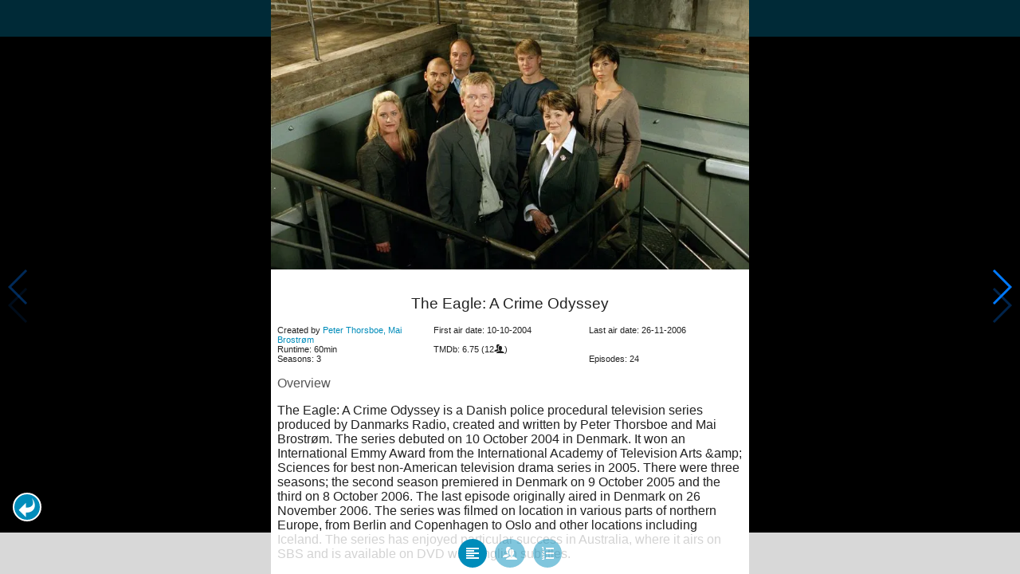

--- FILE ---
content_type: text/html; charset=UTF-8
request_url: https://www.moviesom.com/moviesom.php?tmdbTvId=2873
body_size: 8600
content:
<!doctype html>
<html class="no-js" lang="en">
  <head>
    <meta charset="utf-8" />
    <link rel="amphtml" href="https://www.moviesom.com/amp.php">
    <meta name="viewport" content="width=device-width, initial-scale=1.0" />
    
    <meta property="og:title" content="The Eagle: A Crime Odyssey"/>
    <meta property="og:image" content="http://image.tmdb.org/t/p/original/mOwF8FC7TkxxsKKYcQmtGgEr65t.jpg"/>
    <meta property="og:site_name" content="MovieSom"/>
    <meta property="fb:app_id" content="1445254942214300"/>
    <meta property="og:description" content="The Eagle: A Crime Odyssey is a Danish police procedural television series produced by Danmarks Radio, created and written by Peter Thorsboe and Mai Brostrøm. The series debuted on 10 October 2004 in Denmark. It won an International Emmy Award from the International Academy of Television Arts &amp; Sciences for best non-American television drama series in 2005. There were three seasons; the second season premiered in Denmark on 9 October 2005 and the third on 8 October 2006. The last episode originally aired in Denmark on 26 November 2006. The series was filmed on location in various parts of northern Europe, from Berlin and Copenhagen to Oslo and other locations including Iceland.

The series has enjoyed particular success in Australia, where it airs on SBS and is available on DVD with English subtitles."/>
    <meta property="og:url" content="https://www.moviesom.com/moviesom.php?tmdbTvId=2873&description=Keep track of how often you've watched a movie or series, your collection of shows or flicks on Blu-rays, DVDs other types of media or whom you lend it to. Take notes for your favorite detective series and more."/>
    
    <meta name="twitter:card" content="summary_large_image" />
    <meta name="twitter:site" content="@moviesom" />
    <meta name="twitter:title" content="The Eagle: A Crime Odyssey" />
    <meta name="twitter:image" content="http://image.tmdb.org/t/p/original/mOwF8FC7TkxxsKKYcQmtGgEr65t.jpg" />
    <meta name="twitter:url" content="https://www.moviesom.com/moviesom.php?tmdbTvId=2873&description=Keep track of how often you've watched a movie or series, your collection of shows or flicks on Blu-rays, DVDs other types of media or whom you lend it to. Take notes for your favorite detective series and more." />

    <link rel="image_src" href="http://image.tmdb.org/t/p/original/mOwF8FC7TkxxsKKYcQmtGgEr65t.jpg" />
    <meta name="viewport" content="width=device-width, initial-scale=1.0">
    <meta name="description" content="The Eagle: A Crime Odyssey is a Danish police procedural television series produced by Danmarks Radio, created and written by Peter Thorsboe and Mai Brostrøm. The series debuted on 10 October 2004 in Denmark. It won an International Emmy Award from the International Academy of Television Arts &amp; Sciences for best non-American television drama series in 2005. There were three seasons; the second season premiered in Denmark on 9 October 2005 and the third on 8 October 2006. The last episode originally aired in Denmark on 26 November 2006. The series was filmed on location in various parts of northern Europe, from Berlin and Copenhagen to Oslo and other locations including Iceland.

The series has enjoyed particular success in Australia, where it airs on SBS and is available on DVD with English subtitles."/>
    <meta name="keywords" content="MovieSom, WilliM, willem liu, moviedb, tmdb, imdb, rottentomatoes, themoviedb, the movie db, trailers, movie trailers, movie information, movie info">
    <link href="/img/favicon.ico" rel="shortcut icon" />

    <title>The Eagle: A Crime Odyssey - Movie Sommelier</title>
    <script type="application/ld+json">
      {
        "@context": "http://schema.org",
        "@type": "TVSeries",
        "name": "The Eagle: A Crime Odyssey",
        "director": "",
        "headline": "The Eagle: A Crime Odyssey",
        "text": "The Eagle: A Crime Odyssey is a Danish police procedural television series produced by Danmarks Radio, created and written by Peter Thorsboe and Mai Brostrøm. The series debuted on 10 October 2004 in Denmark. It won an International Emmy Award from the International Academy of Television Arts &amp; Sciences for best non-American television drama series in 2005. There were three seasons; the second season premiered in Denmark on 9 October 2005 and the third on 8 October 2006. The last episode originally aired in Denmark on 26 November 2006. The series was filmed on location in various parts of northern Europe, from Berlin and Copenhagen to Oslo and other locations including Iceland.

The series has enjoyed particular success in Australia, where it airs on SBS and is available on DVD with English subtitles.",
        "datePublished": "2004-10-10T00:00:00Z",
        "image": [
          "http://image.tmdb.org/t/p/original/mOwF8FC7TkxxsKKYcQmtGgEr65t.jpg"
        ],
        "url": "https://www.moviesom.com/moviesom.php?tmdbTvId=2873&description=Keep track of how often you've watched a movie or series, your collection of shows or flicks on Blu-rays, DVDs other types of media or whom you lend it to. Take notes for your favorite detective series and more."
      }
    </script>

    <link rel="stylesheet" type="text/css" href="css/styles.css" />
    <style>
      html {
        overflow: hidden;
      }
      figure {
        margin: 0;
      }
      img {
        width: 100%;
      }
    </style>
    <noscript>
      <style>
        html {
          overflow: auto;
          height: auto;
        }
      </style>
    </noscript>
  </head>
  <body>
    <noscript>
      <article>
        <figure>
          <img src="http://image.tmdb.org/t/p/original/mOwF8FC7TkxxsKKYcQmtGgEr65t.jpg" title='The Eagle: A Crime Odyssey' alt='The Eagle: A Crime Odyssey'/>
        </figure>
        <h1>The Eagle: A Crime Odyssey</h1>
        <p>The Eagle: A Crime Odyssey is a Danish police procedural television series produced by Danmarks Radio, created and written by Peter Thorsboe and Mai Brostrøm. The series debuted on 10 October 2004 in Denmark. It won an International Emmy Award from the International Academy of Television Arts &amp; Sciences for best non-American television drama series in 2005. There were three seasons; the second season premiered in Denmark on 9 October 2005 and the third on 8 October 2006. The last episode originally aired in Denmark on 26 November 2006. The series was filmed on location in various parts of northern Europe, from Berlin and Copenhagen to Oslo and other locations including Iceland.

The series has enjoyed particular success in Australia, where it airs on SBS and is available on DVD with English subtitles.</p>
        <details><summary>Runtime: 60</summary>
        <summary>First air date: 2004-10-10</summary>
        <summary>Last air date: 2006-11-26</summary></details>
      </article>
    </noscript>
    <noframes>
      <article>
        <figure>
          <img src="http://image.tmdb.org/t/p/original/mOwF8FC7TkxxsKKYcQmtGgEr65t.jpg" title='The Eagle: A Crime Odyssey' alt='The Eagle: A Crime Odyssey'/>
        </figure>
        <h1>The Eagle: A Crime Odyssey</h1>
        <p>The Eagle: A Crime Odyssey is a Danish police procedural television series produced by Danmarks Radio, created and written by Peter Thorsboe and Mai Brostrøm. The series debuted on 10 October 2004 in Denmark. It won an International Emmy Award from the International Academy of Television Arts &amp; Sciences for best non-American television drama series in 2005. There were three seasons; the second season premiered in Denmark on 9 October 2005 and the third on 8 October 2006. The last episode originally aired in Denmark on 26 November 2006. The series was filmed on location in various parts of northern Europe, from Berlin and Copenhagen to Oslo and other locations including Iceland.

The series has enjoyed particular success in Australia, where it airs on SBS and is available on DVD with English subtitles.</p>
        <details><summary>Runtime: 60</summary>
        <summary>First air date: 2004-10-10</summary>
        <summary>Last air date: 2006-11-26</summary></details>
      </article>
    </noframes>
    <iframe src="https://app.moviesom.com/?tmdbTvId=2873&description=Keep track of how often you've watched a movie or series, your collection of shows or flicks on Blu-rays, DVDs other types of media or whom you lend it to. Take notes for your favorite detective series and more." frameborder="0" height="100%" width="100%"/>
  </body>
</html><!-- page: /moviesom.php -->
<!-- 0.14573192596436ms -->
<!-- DB queries: 0 -->


--- FILE ---
content_type: text/css; charset=utf-8
request_url: https://app.moviesom.com/css/main.css
body_size: 9673
content:
@font-face{font-family:'moviesom';src:url("../fonts/moviesom.ttf?3xjix7") format("truetype"),url("../fonts/moviesom.woff?3xjix7") format("woff"),url("../fonts/moviesom.svg?3xjix7#moviesom") format("svg");font-weight:normal;font-style:normal}[class^="icon-"],[class*=" icon-"]{font-family:'moviesom' !important;speak:none;font-style:normal;font-weight:normal;font-variant:normal;text-transform:none;line-height:1;-webkit-font-smoothing:antialiased;-moz-osx-font-smoothing:grayscale}.icon-blu-ray:before{content:""}.icon-dvd:before{content:""}.icon-thumb_up:before{content:""}.icon-more_vert:before{content:""}.icon-pencil:before{content:""}.icon-image:before{content:""}.icon-images:before{content:""}.icon-play:before{content:""}.icon-video-camera:before{content:""}.icon-file-video:before{content:""}.icon-coin-dollar:before{content:""}.icon-tv:before{content:""}.icon-reply:before{content:""}.icon-user:before{content:""}.icon-users:before{content:""}.icon-user-plus:before{content:""}.icon-user-minus:before{content:""}.icon-spinner11:before{content:""}.icon-search:before{content:""}.icon-equalizer:before{content:""}.icon-cog:before{content:""}.icon-stats-dots:before{content:""}.icon-list-numbered:before{content:""}.icon-list:before{content:""}.icon-upload3:before{content:""}.icon-link:before{content:""}.icon-eye-plus:before{content:""}.icon-eye-minus:before{content:""}.icon-star-empty:before{content:""}.icon-star-full:before{content:""}.icon-warning:before{content:""}.icon-cancel-circle:before{content:""}.icon-enter:before{content:""}.icon-checkbox-checked:before{content:""}.icon-checkbox-unchecked:before{content:""}.icon-filter:before{content:""}.icon-paragraph-left:before{content:""}.icon-new-tab:before{content:""}.icon-share2:before{content:""}.icon-mail2:before{content:""}.icon-hangouts:before{content:""}.icon-facebook2:before{content:""}.icon-whatsapp:before{content:""}.icon-twitter:before{content:""}@keyframes slide-down{from{top:-100%}to{top:0}}.slide-down-out{top:100% !important}.accordion-content{animation-name:accordion-close;animation-duration:0.5s;animation-fill-mode:forwards}.accordion-content.active{animation-name:accordion-open;animation-duration:0.5s;animation-fill-mode:forwards}@keyframes accordion-close{from{opacity:1;height:100}to{opacity:0;height:0}}@keyframes accordion-open{from{opacity:0;height:0}to{top:100%;opacity:100%;height:100%}}.columns{float:left;width:100%}.columns.small-12{width:100%}.columns.small-9{width:calc(100% / 12 * 9)}.columns.small-8{width:calc(100% / 12 * 8)}.columns.small-7{width:calc(100% / 12 * 7)}.columns.small-6{width:50%}.columns.small-5{width:calc(100% / 12 * 5)}.columns.small-4{width:calc(100% / 4)}.columns.small-3{width:33.33%}.columns.small-2{width:calc(100% / 6)}.columns.small-1{width:calc(100% / 12)}@media only screen and (min-width: 40em){.columns.medium-12{width:100%}.columns.medium-9{width:calc(100% / 12 * 9)}.columns.medium-8{width:calc(100% / 12 * 8)}.columns.medium-7{width:calc(100% / 12 * 7)}.columns.medium-6{width:50%}.columns.medium-5{width:calc(100% / 12 * 5)}.columns.medium-4{width:calc(100% / 4)}.columns.medium-3{width:33.33%}.columns.medium-2{width:calc(100% / 6)}.columns.medium-1{width:calc(100% / 12)}}@media only screen and (min-width: 64em){.columns.large-12{width:100%}.columns.large-9{width:calc(100% / 12 * 9)}.columns.large-8{width:calc(100% / 12 * 8)}.columns.large-7{width:calc(100% / 12 * 7)}.columns.large-6{width:50%}.columns.large-5{width:calc(100% / 12 * 5)}.columns.large-4{width:calc(100% / 4)}.columns.large-3{width:33.33%}.columns.large-2{width:calc(100% / 6)}.columns.large-1{width:calc(100% / 12)}}*:focus{outline:none}*:not(input):not(select){-ms-user-select:none;-webkit-user-select:none;-moz-user-select:none;user-select:none}html{margin:0;padding:0;overflow:hidden;background-color:#000;font-family:tahoma, arial;color:#222;transition:background-color 1s linear}html.ready[data-theme=""]:not([data-current-view="home"]){background-color:white}html .logged-in{display:none}html.logged-in .logged-in{display:block}html.logged-in .not-logged-in{display:none}html.ready body .content.active{opacity:1}body{padding:0;margin:0;display:flex;flex-direction:column;height:100vh}body main>.content{overflow:hidden;position:absolute;bottom:0;top:45px;width:100%;opacity:0;transition:all 0.3s linear;z-index:0}body>header{text-align:center;background-color:#008CBA;padding:0.5rem}.new-version-available body>header{background-color:#34af23}footer.disclaimer{transform:translateZ(0)}.hide{display:none}.full{width:100%}.left{float:left}.right{float:right}.center{text-align:center}.margin-top{margin-top:1rem}.margin-bottom{margin-bottom:1rem}.padding-top{padding-top:1rem}.padding-top.xl{padding-top:2rem}.padding-top.xxl{padding-top:3rem}.padding-top.xxxl{padding-top:4rem}.padding-top.xxxl{padding-top:5rem}.padding-bottom{padding-bottom:1rem}.padding-bottom.xl{padding-bottom:2rem}.padding-bottom.xxl{padding-bottom:3rem}.padding-bottom.xxxl{padding-bottom:4rem}.padding-bottom.xxxxl{padding-bottom:5rem}a,a:active,a:visited,a:focus,a:active{color:#008CBA;text-decoration:none;cursor:pointer}a:hover,a:active,a:focus,a:active:hover,a:active:active,a:active:focus,a:visited:hover,a:visited:active,a:visited:focus,a:focus:hover,a:focus:active,a:focus:focus,a:active:hover,a:active:active,a:active:focus{color:#34af23}a.button,a:active.button,a:visited.button,a:focus.button,a:active.button{display:inline-block;box-sizing:border-box;font:13.3333px arial;text-align:center}select,input[type="text"],input[type="search"],input[type="email"],input[type="password"]{width:100%;border:1px solid #ddd;padding:0.8rem 0.5rem;box-sizing:border-box;margin:0.5rem 0}input[type="button"],input[type="submit"],.button,button{cursor:pointer;padding:1rem;margin:0.5rem 0;background-color:#008CBA;border-color:#007095;color:white;transition:background-color 300ms ease-out;border-style:solid;border-width:0}input[type="button"].expand,input[type="submit"].expand,.button.expand,button.expand{width:100%}input[type="button"]:hover,input[type="button"]:active,input[type="button"]:focus,input[type="submit"]:hover,input[type="submit"]:active,input[type="submit"]:focus,.button:hover,.button:active,.button:focus,button:hover,button:active,button:focus{background-color:#007095}input[type="button"].secondary,input[type="submit"].secondary,.button.secondary,button.secondary{background-color:#e7e7e7;border-color:#b9b9b9;color:#333}input[type="button"].secondary:hover,input[type="button"].secondary:active,input[type="button"].secondary:focus,input[type="submit"].secondary:hover,input[type="submit"].secondary:active,input[type="submit"].secondary:focus,.button.secondary:hover,.button.secondary:active,.button.secondary:focus,button.secondary:hover,button.secondary:active,button.secondary:focus{background-color:#b9b9b9}fieldset{border:1px solid #ddd}.horizontal-lined-text{overflow:hidden;text-align:center;padding:0.5rem 0;margin:0.5rem 0;font-style:italic}.horizontal-lined-text:before{right:0.5em;margin-left:-50%}.horizontal-lined-text:after{left:0.5em;margin-right:-50%}.horizontal-lined-text:before,.horizontal-lined-text:after{background-color:#ddd;content:"";display:inline-block;height:1px;position:relative;vertical-align:middle;width:50%}.small,small{display:block;font-size:60%}hr{border:0;height:1px;background-image:-webkit-linear-gradient(left, #fefefe, #ddd, #fefefe);background-image:-moz-linear-gradient(left, #fefefe, #ddd, #fefefe);background-image:-ms-linear-gradient(left, #fefefe, #ddd, #fefefe);background-image:-o-linear-gradient(left, #fefefe, #ddd, #fefefe);margin:0}h1,h2,h3,h4,h5,h6{font-size:1.2rem;text-align:center;font-family:"Lucina sans", Arial, sans-serif;font-weight:300}h2{font-size:1.1rem}h3{font-size:1rem}.line-arrow{position:relative;overflow:hidden;display:inline-block;font-size:5px;width:3em;height:3em}.line-arrow.right{border-top:1px solid #008CBA;border-right:1px solid #008CBA;transform:rotate(45deg) skew(0deg);margin-right:1rem}a:hover.line-arrow,a:active.line-arrow,a:focus.line-arrow{border-width:2px;border-color:#0078a0}.line-arrow:active,.line-arrow.active{border-width:2px}.input-button{position:relative}.input-button input{height:3rem;display:inline-block}.input-button button,.input-button .button,.input-button [type="submit"]{position:absolute;right:0;top:0;height:3rem}.clear-input{display:none;position:absolute;background-color:#ddd;border:none;border-radius:50%;top:0;right:3.5rem;width:1rem;height:1rem;margin:1.5rem 0;text-align:center;line-height:1}.clear-input:before{content:"";padding:1.5rem;margin:-1rem;position:absolute;right:0;top:0}.has-text .clear-input{display:block}textarea{width:100%;padding:0.5rem;box-sizing:border-box;display:block}.icon-star-full{color:#f08a24}.icon-star-full:hover,.icon-star-full:active,.icon-star-full:focus{color:#cf6e0e}.icon-star-empty:hover,.icon-star-empty:active,.icon-star-empty:focus{color:#f08a24}.no-poster{width:45px;height:68px;position:relative;background-color:#999}.no-poster .icon-image{position:absolute;color:#888;top:50%;left:50%;margin:-1rem 0 0 -1rem;font-size:2rem}.swiper-container{height:100%;box-sizing:border-box}.swiper-container .swiper-slide{overflow:scroll;-webkit-overflow-scrolling:touch}.swiper-container .swiper-pagination-bullet{width:auto;height:auto;color:white;opacity:.5;background-color:transparent}.swiper-container .swiper-pagination-bullet:hover,.swiper-container .swiper-pagination-bullet:active,.swiper-container .swiper-pagination-bullet:focus{opacity:.8}.swiper-container .swiper-pagination-bullet.swiper-pagination-bullet-active{opacity:1}.swiper-container .swiper-pagination-bullet:before{padding:10px;border-radius:100%;display:inline-block;background-color:#008CBA}.swiper-button-prev,.swiper-button-next{display:none}@media only screen and (min-width: 40em){.swiper-button-prev,.swiper-button-next{display:block}.swiper-container .swiper-slide{overflow:auto}}.content .swiper-container>.swiper-pagination,.modal .swiper-container>.swiper-pagination{bottom:0;padding:.5rem 0;background-color:rgba(255,255,255,0.8)}.modal{position:fixed;top:0;right:0;bottom:0;left:0;background-color:rgba(0,0,0,0.7);color:white;overflow:auto;z-index:99}.modal header{background:black;margin:auto;padding:1rem;max-width:600px}.pulldown-reload-visual{opacity:0;text-align:center;border-radius:50%;width:50px;height:50px;background-color:white;border:2px solid #008CBA;position:absolute;margin-left:-25px;top:0;left:50%;z-index:2;margin-top:-55px}.pulldown-reload-visual.reset{transition:top .5s linear,  opacity .5s linear}.pulldown-reload-visual.reset i{transition:transform .5s linear}.pulldown-reload-visual i{margin-top:calc(50% - .6rem);display:block;font-size:1.2rem;color:#008CBA;transform:rotate(100deg)}.pswp__preloader__icn{margin:auto;opacity:0.75;width:4rem;height:4rem;-webkit-animation:clockwise 750ms linear infinite;animation:clockwise 750ms linear infinite;z-index:999}.pswp__preloader__cut{position:relative;width:2rem;height:4rem;overflow:hidden;position:absolute;top:0;left:0}.pswp__preloader__donut{color:#34af23;text-align:center;box-sizing:border-box;width:4rem;height:4rem;border:4px solid #008CBA;border-radius:50%;border-left-color:transparent;border-bottom-color:transparent;position:absolute;top:0;left:0;background:none;margin:0;-webkit-animation:donut-rotate 1500ms cubic-bezier(0.4, 0, 0.22, 1) infinite;animation:donut-rotate 1500ms cubic-bezier(0.4, 0, 0.22, 1) infinite}@-webkit-keyframes clockwise{0%{-webkit-transform:rotate(-70deg)}100%{-webkit-transform:rotate(290deg)}}@keyframes clockwise{0%{transform:rotate(-70deg)}100%{transform:rotate(290deg)}}@-webkit-keyframes donut-rotate{0%{-webkit-transform:rotate(0)}50%{-webkit-transform:rotate(-100deg)}100%{-webkit-transform:rotate(0)}}@keyframes donut-rotate{0%{transform:rotate(0)}50%{transform:rotate(-100deg)}100%{transform:rotate(0)}}article{position:relative;padding:.5rem;box-sizing:border-box;background-color:white;width:100%;display:inline-block;border-bottom:1px solid #ddd;margin:.5rem auto}article[data-watched]:not([data-watched="0"]) i.icon-play,article[data-watched]:not([data-watched="0"]) i.icon-tv{color:green}article[data-tmdb-id]{cursor:pointer}article:hover h1,article:hover .title,article:active h1,article:active .title,article:focus h1,article:focus .title{text-decoration:underline}article:first-child{margin-top:.5rem}article span.title{font-size:1.2rem;margin:.5rem 0}article figure{float:left;margin:0 .5rem .5rem 0;line-height:0}article figure picture{display:block}article .meta{margin:.5rem;font-size:.7rem}article .extra-meta{padding:1rem;text-align:right;clear:both}article .extra-meta>i,article .extra-meta>a{margin-left:.5rem}article .extra-meta:empty{display:none}article .overview{margin:.5rem}article footer{margin:0rem -0.5rem -0.5rem -0.5rem;clear:both;border-top:1px solid #ddd}article footer .watched-total{font-size:.8rem}article footer .group:not(:last-child){display:inline-block;border-right:1px solid #ddd}article footer a{display:inline-block}article footer i{display:inline-block;padding:1rem}[data-type='person'] footer [data-tooltip-template="watchlistTooltip"],[data-type='person'] footer [data-tooltip-template="noteTooltip"],[data-type='person'] footer [data-tooltip-template="moreOptionsTooltip"],[data-media-type='person'] footer [data-tooltip-template="watchlistTooltip"],[data-media-type='person'] footer [data-tooltip-template="noteTooltip"],[data-media-type='person'] footer [data-tooltip-template="moreOptionsTooltip"]{display:none !important}@media only screen and (min-width: 40em){article .no-poster{width:154px;height:231px}article .progress-container .progress-bar{height:.9rem}article .progress-container .progress-bar .progress-label{font-size:.7rem}article footer .group{display:inline-block;border-right:1px solid #ddd}}@media only screen and (min-width: 64em){article .no-poster{width:185px;height:278px}article .progress-container .progress-bar{height:1rem}article .progress-container .progress-bar .progress-label{font-size:.8rem}}.news{background-color:black}.news .social-share-group{float:right;margin:0 .5rem}.news img{width:25%;float:left;margin-right:.5rem}.news h3{margin:0;text-align:left}.news p{margin:0;text-align:left}.tooltip{display:inline}.arrow-up{position:absolute;width:0;height:0;border-left:7px solid transparent;border-right:7px solid transparent;border-bottom:7px solid #008CBA}.arrow-down{width:0;height:0;border-left:1rem solid transparent;border-right:1rem solid transparent;border-top:1rem solid white;left:50%;margin-left:-1rem;margin-bottom:-1rem;position:absolute}.arrow-box{text-align:left;margin-top:7px;position:absolute;background-color:#008CBA;color:white;padding:1rem;width:250px;z-index:1}.arrow-box a{color:white;text-decoration:underline}.arrow-box a:hover,.arrow-box a:active,.arrow-box a:focus{color:yellow}.login-container{height:100%;overflow:auto;opacity:0;transition:opacity 1s linear}.login-container .login-content{padding:1rem .5rem;max-width:400px;margin:auto}.login-container .proceed-text{text-align:center;margin:.5rem}.ready .login-container{opacity:1}.pagination{display:flex !important;justify-content:space-between;margin-bottom:.5rem}.pagination .page-button{padding:.5rem;border-radius:50%;border:2px solid white;margin:0}.pagination .page-button div{width:16px;height:16px}.pagination .active{background-color:#34af23}.progress-container{line-height:initial}.progress-container .progress-bar{position:relative;height:.8rem;background-color:#ddd}.progress-container .progress-bar .progress{height:100%;background-color:#008CBA}.progress-container .progress-bar .progress-label{text-align:center;position:absolute;font-size:.6rem;top:0;right:0;bottom:0;left:0;color:#008CBA;mix-blend-mode:difference}@media only screen and (min-width: 40em){.progress-container .progress-bar{height:.9rem}.progress-container .progress-bar .progress-label{font-size:.7rem}}@media only screen and (min-width: 64em){.progress-container .progress-bar{height:1rem}.progress-container .progress-bar .progress-label{font-size:.8rem}}.password-reset-container{height:100%;overflow:auto;background-color:white;opacity:0;transition:opacity 1s linear}.password-reset-container .password-reset-content{padding:1rem .5rem;max-width:400px;margin:auto}.ready .password-reset-container{opacity:1}blockquote.quote-container{position:relative;margin:0;padding:1rem 2rem}blockquote.quote-container .quote-char{font-family:georgia, serif;font-size:3rem;left:0;top:0;position:absolute;color:#ddd;height:100%}blockquote.quote-container .quotee{font-style:italic;display:inline}blockquote.quote-container .quotee:before{content:'\2014'}blockquote.quote-container footer{white-space:nowrap}blockquote.quote-container footer small{display:inline}.reset-password-container{height:100%;overflow:auto;background-color:white;opacity:0;transition:opacity 1s linear}.reset-password-container .reset-password-content{padding:1rem .5rem;max-width:400px;margin:auto}.ready .reset-password-container{opacity:1}.sign-up-container{height:100%;overflow:auto;background-color:white;opacity:0;transition:opacity 1s linear}.sign-up-container .sign-up-content{padding:1rem .5rem;max-width:400px;margin:auto}.sign-up-container.no-match #password2{border-color:#cf2a0e}.ready .sign-up-container{opacity:1}.quote-container .spoiler-placeholder{width:auto !important}.quote-container .quote-text{display:none}.quote-container.active .spoiler-placeholder{display:none}.quote-container.active .quote-text{display:inline-block}.videoWrapper{margin-top:45px;margin-botom:50px;position:relative;padding-bottom:56.25%;padding-top:25px;height:0}.videoWrapper iframe{position:absolute;top:0;left:0;width:100%;height:100%}.search-trailers-results{display:flex;flex-wrap:wrap}.search-trailers-results article{display:flex;flex-wrap:wrap;justify-content:space-around}.search-trailers-results article>a{flex-basis:100%}.search-trailers-results article>a h1{margin:.5rem 0}.search-trailers-results article hr{flex-basis:100%}.search-trailers-results article .flex-video{flex:0 1 50%;margin-top:inherit}.search-trailers-results article .flex-video .youtubeThumbnail{display:inline-block;padding:.5rem;box-sizing:border-box}.search-trailers-results article .flex-video a{position:relative;display:inline-block}.search-trailers-results article .flex-video .youtubePlaceholder{position:absolute;font-size:2rem;top:50%;left:50%;margin-left:-1rem;margin-top:-1rem;opacity:.5;transition:opacity .4s linear}.search-trailers-results article .flex-video a:hover,.search-trailers-results article .flex-video a:active,.search-trailers-results article .flex-video a:focus{color:#cc181e}.search-trailers-results article .flex-video a:hover .youtubePlaceholder,.search-trailers-results article .flex-video a:active .youtubePlaceholder,.search-trailers-results article .flex-video a:focus .youtubePlaceholder{opacity:1}.search-trailers-results article .flex-video figure{width:100%;position:relative}.search-trailers-results article .flex-video figure img{width:100%}.search-trailers-results article .flex-video blockquote{margin:0;text-align:center}@media only screen and (min-width: 40em){.search-trailers-results article .flex-video{flex:0 1 33%}}@media only screen and (min-width: 64em){.search-trailers-results article .flex-video{flex:0 1 25%}}.modal .content{position:relative;animation-name:slide-down;animation-duration:.3s;color:white}.modal .content h1,.modal .content h2{margin:0}.modal .content .option{background-color:black;border-bottom:1px solid #ddd}.modal .content .option:first-child{border-top:1px solid #ddd}.modal .content .option a{padding:1rem;box-sizing:border-box;display:inline-block;width:100%}.modal .content a[data-view]{display:inline;width:auto}.modal .content a:hover,.modal .content a:active,.modal .content a:focus{color:yellow}.modal .content footer a{display:inline}.back{position:fixed;bottom:calc(50px + 1rem);left:1rem;border-radius:50%;width:2rem;height:2rem;background-color:#008CBA;color:white;border:2px solid white;z-index:999;cursor:pointer}.back:hover,.back:active,.back:focus{background-color:yellow;color:#008CBA;border:2px solid #008CBA}.back i{padding:0;display:inline-block;position:relative;margin-left:-.75rem;margin-top:.3rem;left:50%;font-size:1.5rem}[role="checkbox"] .checked,[role="checkbox"] .unchecked{float:right}[role="checkbox"] .checked{color:#34af23;display:none}[role="checkbox"] .unchecked{display:inline-block}[role="checkbox"].active .checked{display:inline-block}[role="checkbox"].active .unchecked{display:none}.tab-cast-content [data-accordion-id]{cursor:pointer}.tab-cast-content a:hover .person,.tab-cast-content a:focus .person,.tab-cast-content a:active .person{text-decoration:underline}.tab-cast-content .tile-content{display:flex;justify-content:space-between;flex-wrap:wrap}.tab-cast-content .tile{flex:1 1 100%;border-bottom:1px solid #ddd;margin:0 .5rem .5rem .5rem}.tab-cast-content .tile:first-child{margin-top:.5rem}.tab-cast-content figure picture{float:left}.tab-cast-content figure img{margin-right:.5rem}.tab-cast-content figure .no-poster{float:left;width:45px;height:68px;margin:0 .5rem 0 0}.tab-cast-content figure .character,.tab-cast-content figure .job{color:#222}.tab-cast-content figure figcaption{float:left}.tab-description-content .description-content.content{padding-bottom:0}.tab-description-content .description-content article{margin-bottom:0}.tab-description-content .description-content h2{margin-bottom:1rem}.tab-description-content .description-content h3{text-align:left;color:#555}.tab-description-content .description-content figure{line-height:0;margin:0;text-align:center;background-color:black}.tab-description-content .description-content figure picture{display:block}.tab-description-content .description-content figure img{width:100%}.tab-description-content .description-content figure.alternative-image img{width:auto;max-width:100%;max-height:100vh}.tab-description-content .description-content .meta{margin:0;display:flex;justify-content:space-between;flex-wrap:wrap}.tab-description-content .description-content .meta>*{flex:0 1 33%}.tab-description-content .description-content .meta .creator{display:inline}.tab-description-content .description-content .meta .creator:not(:last-child):after{content:', '}.modal .details .content{color:#222}.modal .details h1{padding:1rem}.modal .details [data-accordion-id]{cursor:pointer;position:relative}.modal .details a:hover,.modal .details a:active,.modal .details a:focus{color:#0078a0}.modal .details .load-button-container{display:inline-block;width:100%}.modal .details .filmography-rest-container,.modal .details .cast-rest-container,.modal .details .crew-rest-container{display:none}.tab-filmography-content [data-accordion-id]{cursor:pointer}.tab-filmography-content .tile-content{display:flex;justify-content:space-between;flex-wrap:wrap}.filter-collection-content{margin-top:45px;margin-bottom:50vh}.filter-collection-content main{background-color:black;max-width:600px;margin:auto}.filter-collection-content small{display:inline}.filter-collection-content .filters-fieldset .option:last-child{border:none}.filter-collection-content .summary{display:flex;justify-content:center;transition:all .5s;height:4rem;position:fixed;bottom:0;left:0;right:0;padding:.5rem;background-color:black;box-sizing:border-box;border:2px solid #008CBA;overflow:hidden;text-overflow:ellipsis}.filter-collection-content .summary.full-screen{height:100vh;z-index:1000}.filter-collection-content .summary .summary-content{margin:auto;text-align:justify}.images-content .carousel-swiper-container{width:100%;height:100vh}.images-content .swiper-slide figure img{width:100%}.note-content{margin-top:45px;margin-bottom:50vh}.note-content main{max-width:600px;margin:auto;background-color:black}.note-content button{margin:0}.take-note.active,.take-note:hover,.take-note:active,.take-note:focus{color:#C5B358}.take-note.active:hover,.take-note.active:active,.take-note.active:focus{color:#C5B358}.more-options-content{margin-top:45px;margin-bottom:50vh}.more-options-content main{max-width:600px;margin:auto}.more-options-content .input-button{margin:0 .5rem}.more-options-content .option span i{display:inline-block;width:32px;text-align:center}.movie-buddies-content{margin-top:45px;margin-bottom:50vh}.movie-buddies-content main{background-color:black;max-width:600px;margin:auto}.movie-buddies-content .not-logged-in{padding:4rem 0}.movie-buddies-content .movie-buddy-name{text-overflow:ellipsis;width:calc(100% - 80px);display:inline-block;position:relative;overflow:hidden;white-space:nowrap}.movie-buddies-content .movie-buddy .remove-buddy{color:#cf2a0e;padding-right:1rem}.movie-buddies-content .movie-buddy .checked{display:none}.movie-buddies-content .movie-buddy.active .checked{display:inline-block;color:#ddd}.movie-buddies-content .movie-buddy.active .unchecked{display:none}.movie-buddies-content .movie-buddy.consent .unchecked{color:#34af23}.movie-buddies-content .movie-buddy.consent.active .checked{color:#34af23}.profile-content{margin-top:45px;margin-bottom:50vh}.profile-content main{max-width:600px;margin:auto}.profile-content #saveProfileButton{margin:0}.profile-content .option span i{display:inline-block;width:32px;text-align:center}.modal .rankings .content{color:#222}.modal .rankings h1{padding:1rem}.modal .rankings .active{color:#34af23}.modal .rankings ol{margin:.5rem;font-style:italic;font-family:georgia;font-size:1.1rem}.modal .rankings ol .name{font-family:'Lucina sans', Arial, sans-serif;font-size:1rem;width:calc(100% - 60px);overflow:hidden;text-overflow:ellipsis;display:inline-block;white-space:nowrap}.recommend-content{margin-top:45px;margin-bottom:50vh}.recommend-content main{background-color:black;max-width:600px;margin:auto}.recommend-content .not-logged-in{color:white;padding:4rem 0}.recommend-content .select-all{color:yellow}.recommend-content textarea{margin-top:1rem}.recommend-content button{margin:0}.recommended-by-content{margin-top:45px;margin-bottom:50vh}.recommended-by-content main{max-width:600px;margin:auto}.tab-seasons-content .season{display:inline-block;border-bottom:1px solid #ddd;padding:0 1rem 1rem 1rem;box-sizing:border-box;margin-bottom:0}.tab-seasons-content .season figure{margin-right:.5rem}.tab-seasons-content .season h1{text-align:left;padding:0}.tab-seasons-content .season .meta>*{flex:1 1 auto}.tab-seasons-content .season:not(.active) footer{display:none}.tab-seasons-content .season-content{position:relative}.tab-seasons-content .season-content.active>.arrow-down{top:-1px;z-index:2;border-top-color:white}.tab-seasons-content .season-content .episode{background-color:#fafafa;display:inline-block;margin:0;padding:1rem}.tab-seasons-content .season-content .episode .arrow-down{bottom:0;z-index:1;border-top-color:#fafafa}.tab-seasons-content .season-content .episode:last-child .arrow-down{display:none}.tab-seasons-content .season-content .episode:nth-child(odd){background-color:#eee}.tab-seasons-content .season-content .episode:nth-child(odd) .arrow-down{border-top-color:#eee}.tab-seasons-content .season-content .episode h1,.tab-seasons-content .season-content .episode p{padding:0;margin:0 0 .5rem 0;flex:0 1 80%;text-align:left}.tab-seasons-content .season-content .episode figure{float:right;max-width:50%;margin-left:.5rem}.tab-seasons-content .season-content .episode figure img{width:100%}.tab-seasons-content .season-content .episode .meta{margin:0 0 1rem 0}.tab-seasons-content .season-content .episode .meta .guest-stars,.tab-seasons-content .season-content .episode .meta .crew{margin:.5rem 0 0 0;flex:1 1 100%}.tab-seasons-content .season-content .episode .meta label{font-weight:bold}.tab-seasons-content .season-content .episode .person:after{content:', '}.tab-seasons-content .season-content .episode .person:after:last-child{content:''}.tab-seasons-content footer{margin:0rem -1rem -1rem -1rem}.social-share-content{margin-top:45px;margin-bottom:50vh}.social-share-content main{max-width:600px;margin:auto}.social-share-content[data-type="tv"] .movie-buddies-option,.social-share-content[data-type="news"] .movie-buddies-option{display:none}@media only screen and (min-width: 40em){.social-share-content .whatsapp-share,.social-share-content .sms-share{display:none !important}}.modal .user-stats .content{color:#222}.modal .user-stats h1{padding:1rem}.modal .user-stats .stats{display:flex;flex-direction:column;justify-content:center;padding:0 1rem}.modal .user-stats .stat{color:#34af23}.modal .user-stats .example{margin:1rem 0}.modal .user-stats .stat-row{margin:.5rem 0}.modal .user-stats ol{margin:.5rem;font-style:italic;font-family:georgia;font-size:1.1rem}.modal .user-stats ol .person,.modal .user-stats ol .genre-stat{font-family:'Lucina sans', Arial, sans-serif;font-size:1rem}.tv .icon-play,.episode .icon-play{display:none}.tv .icon-user,.episode .icon-user{display:none}.movie .icon-tv{display:none}.movie .icon-user{display:none}.person .icon-tv{display:none}.person .icon-play{display:none}.tab-content>.content{background-color:white;max-width:600px;margin:0 auto 25% auto;padding-bottom:1rem;min-height:80vh}.tab-content>.content>h1{padding-top:1rem}.tab-search-content .search-content{margin:0 auto;background-color:inherit}.tab-search-content .search-content form{margin-top:.5rem}.tab-search-content .search-content>footer{background-color:white}.tab-collection-content .collection-content{margin:0 auto}.tab-collection-content .collection-content form{margin-top:.5rem}.tab-collection-content .collection-content form .filter-collection-button{left:0;right:auto}.tab-collection-content .collection-content form input{padding:.8rem .5rem .8rem 3rem}.tab-collection-content .collection-content>footer{background-color:white}html.logged-in .tab-collection-content .collection-content{background-color:inherit}.tab-watchlist-content .watchlist-content{margin:0 auto}.tab-watchlist-content .watchlist-content form{margin-top:.5rem}.tab-watchlist-content .watchlist-content>footer{background-color:white}html.logged-in .tab-watchlist-content .watchlist-content{background-color:inherit}.tab-trailers-content .trailers-content{margin:0 auto;background-color:inherit}.tab-trailers-content .trailers-content form{margin-top:.5rem}.tab-trailers-content .trailers-content>footer{background-color:white}.tab-detail-trailers-content .detail-trailers-content h1{margin:auto}.tab-detail-trailers-content .detail-trailers-content a{display:inherit;width:inherit}.tab-extra-content ul{padding:0;margin:auto;list-style-type:none}.tab-extra-content ul li{border-bottom:1px solid #ddd}.tab-extra-content ul li>a{padding:1rem;display:block}.tab-extra-content ul li small{display:inline}.tab-extra-content i{margin:1rem;display:inline}html[data-theme='console'],html[data-theme='console'] body{font-family:'Lucida Console', 'Lucida Sans Typewriter', monaco, 'Bitstream Vera Sans Mono', monospace !important;background-color:#000}html[data-theme='console'] .title,html[data-theme='console'] body .title{background-color:#111;color:white;text-shadow:-1px 0 green, 0 1px green, 1px 0 green, 0 -1px green}html[data-theme='console'] input[type="text"],html[data-theme='console'] input[type="search"],html[data-theme='console'] input[type="email"],html[data-theme='console'] input[type="password"],html[data-theme='console'] input[type="number"],html[data-theme='console'] textarea,html[data-theme='console'] select,html[data-theme='console'] body input[type="text"],html[data-theme='console'] body input[type="search"],html[data-theme='console'] body input[type="email"],html[data-theme='console'] body input[type="password"],html[data-theme='console'] body input[type="number"],html[data-theme='console'] body textarea,html[data-theme='console'] body select{color:green;border-color:green;background-color:#000}html[data-theme='console'] input[type="text"]::-webkit-input-placeholder,html[data-theme='console'] input[type="text"]:-moz-placeholder,html[data-theme='console'] input[type="text"]::-moz-placeholder,html[data-theme='console'] input[type="text"]:-ms-input-placeholder,html[data-theme='console'] input[type="search"]::-webkit-input-placeholder,html[data-theme='console'] input[type="search"]:-moz-placeholder,html[data-theme='console'] input[type="search"]::-moz-placeholder,html[data-theme='console'] input[type="search"]:-ms-input-placeholder,html[data-theme='console'] input[type="email"]::-webkit-input-placeholder,html[data-theme='console'] input[type="email"]:-moz-placeholder,html[data-theme='console'] input[type="email"]::-moz-placeholder,html[data-theme='console'] input[type="email"]:-ms-input-placeholder,html[data-theme='console'] input[type="password"]::-webkit-input-placeholder,html[data-theme='console'] input[type="password"]:-moz-placeholder,html[data-theme='console'] input[type="password"]::-moz-placeholder,html[data-theme='console'] input[type="password"]:-ms-input-placeholder,html[data-theme='console'] input[type="number"]::-webkit-input-placeholder,html[data-theme='console'] input[type="number"]:-moz-placeholder,html[data-theme='console'] input[type="number"]::-moz-placeholder,html[data-theme='console'] input[type="number"]:-ms-input-placeholder,html[data-theme='console'] textarea::-webkit-input-placeholder,html[data-theme='console'] textarea:-moz-placeholder,html[data-theme='console'] textarea::-moz-placeholder,html[data-theme='console'] textarea:-ms-input-placeholder,html[data-theme='console'] select::-webkit-input-placeholder,html[data-theme='console'] select:-moz-placeholder,html[data-theme='console'] select::-moz-placeholder,html[data-theme='console'] select:-ms-input-placeholder,html[data-theme='console'] body input[type="text"]::-webkit-input-placeholder,html[data-theme='console'] body input[type="text"]:-moz-placeholder,html[data-theme='console'] body input[type="text"]::-moz-placeholder,html[data-theme='console'] body input[type="text"]:-ms-input-placeholder,html[data-theme='console'] body input[type="search"]::-webkit-input-placeholder,html[data-theme='console'] body input[type="search"]:-moz-placeholder,html[data-theme='console'] body input[type="search"]::-moz-placeholder,html[data-theme='console'] body input[type="search"]:-ms-input-placeholder,html[data-theme='console'] body input[type="email"]::-webkit-input-placeholder,html[data-theme='console'] body input[type="email"]:-moz-placeholder,html[data-theme='console'] body input[type="email"]::-moz-placeholder,html[data-theme='console'] body input[type="email"]:-ms-input-placeholder,html[data-theme='console'] body input[type="password"]::-webkit-input-placeholder,html[data-theme='console'] body input[type="password"]:-moz-placeholder,html[data-theme='console'] body input[type="password"]::-moz-placeholder,html[data-theme='console'] body input[type="password"]:-ms-input-placeholder,html[data-theme='console'] body input[type="number"]::-webkit-input-placeholder,html[data-theme='console'] body input[type="number"]:-moz-placeholder,html[data-theme='console'] body input[type="number"]::-moz-placeholder,html[data-theme='console'] body input[type="number"]:-ms-input-placeholder,html[data-theme='console'] body textarea::-webkit-input-placeholder,html[data-theme='console'] body textarea:-moz-placeholder,html[data-theme='console'] body textarea::-moz-placeholder,html[data-theme='console'] body textarea:-ms-input-placeholder,html[data-theme='console'] body select::-webkit-input-placeholder,html[data-theme='console'] body select:-moz-placeholder,html[data-theme='console'] body select::-moz-placeholder,html[data-theme='console'] body select:-ms-input-placeholder{color:green}.swiper-container{margin-left:auto;margin-right:auto;position:relative;overflow:hidden;z-index:1}.swiper-container-no-flexbox .swiper-slide{float:left}.swiper-container-vertical>.swiper-wrapper{-webkit-box-orient:vertical;-moz-box-orient:vertical;-ms-flex-direction:column;-webkit-flex-direction:column;flex-direction:column}.swiper-wrapper{position:relative;width:100%;height:100%;z-index:1;display:-webkit-box;display:-moz-box;display:-ms-flexbox;display:-webkit-flex;display:flex;-webkit-transition-property:-webkit-transform;-moz-transition-property:-moz-transform;-o-transition-property:-o-transform;-ms-transition-property:-ms-transform;transition-property:transform;-webkit-box-sizing:content-box;-moz-box-sizing:content-box;box-sizing:content-box}.swiper-container-android .swiper-slide,.swiper-wrapper{-webkit-transform:translate3d(0, 0, 0);-moz-transform:translate3d(0, 0, 0);-o-transform:translate(0, 0);-ms-transform:translate3d(0, 0, 0);transform:translate3d(0, 0, 0)}.swiper-container-multirow>.swiper-wrapper{-webkit-box-lines:multiple;-moz-box-lines:multiple;-ms-flex-wrap:wrap;-webkit-flex-wrap:wrap;flex-wrap:wrap}.swiper-container-free-mode>.swiper-wrapper{-webkit-transition-timing-function:ease-out;-moz-transition-timing-function:ease-out;-ms-transition-timing-function:ease-out;-o-transition-timing-function:ease-out;transition-timing-function:ease-out;margin:0 auto}.swiper-slide{-webkit-flex-shrink:0;-ms-flex:0 0 auto;flex-shrink:0;width:100%;height:100%;position:relative}.swiper-container-autoheight,.swiper-container-autoheight .swiper-slide{height:auto}.swiper-container-autoheight .swiper-wrapper{-webkit-box-align:start;-ms-flex-align:start;-webkit-align-items:flex-start;align-items:flex-start;-webkit-transition-property:-webkit-transform,height;-moz-transition-property:-moz-transform;-o-transition-property:-o-transform;-ms-transition-property:-ms-transform;transition-property:transform,height}.swiper-container .swiper-notification{position:absolute;left:0;top:0;pointer-events:none;opacity:0;z-index:-1000}.swiper-wp8-horizontal{-ms-touch-action:pan-y;touch-action:pan-y}.swiper-wp8-vertical{-ms-touch-action:pan-x;touch-action:pan-x}.swiper-button-next,.swiper-button-prev{position:absolute;top:50%;width:27px;height:44px;margin-top:-22px;z-index:10;cursor:pointer;-moz-background-size:27px 44px;-webkit-background-size:27px 44px;background-size:27px 44px;background-position:center;background-repeat:no-repeat}.swiper-button-next.swiper-button-disabled,.swiper-button-prev.swiper-button-disabled{opacity:.35;cursor:auto;pointer-events:none}.swiper-button-prev,.swiper-container-rtl .swiper-button-next{background-image:url("data:image/svg+xml;charset=utf-8,%3Csvg%20xmlns%3D'http%3A%2F%2Fwww.w3.org%2F2000%2Fsvg'%20viewBox%3D'0%200%2027%2044'%3E%3Cpath%20d%3D'M0%2C22L22%2C0l2.1%2C2.1L4.2%2C22l19.9%2C19.9L22%2C44L0%2C22L0%2C22L0%2C22z'%20fill%3D'%23007aff'%2F%3E%3C%2Fsvg%3E");left:10px;right:auto}.swiper-button-prev.swiper-button-black,.swiper-container-rtl .swiper-button-next.swiper-button-black{background-image:url("data:image/svg+xml;charset=utf-8,%3Csvg%20xmlns%3D'http%3A%2F%2Fwww.w3.org%2F2000%2Fsvg'%20viewBox%3D'0%200%2027%2044'%3E%3Cpath%20d%3D'M0%2C22L22%2C0l2.1%2C2.1L4.2%2C22l19.9%2C19.9L22%2C44L0%2C22L0%2C22L0%2C22z'%20fill%3D'%23000000'%2F%3E%3C%2Fsvg%3E")}.swiper-button-prev.swiper-button-white,.swiper-container-rtl .swiper-button-next.swiper-button-white{background-image:url("data:image/svg+xml;charset=utf-8,%3Csvg%20xmlns%3D'http%3A%2F%2Fwww.w3.org%2F2000%2Fsvg'%20viewBox%3D'0%200%2027%2044'%3E%3Cpath%20d%3D'M0%2C22L22%2C0l2.1%2C2.1L4.2%2C22l19.9%2C19.9L22%2C44L0%2C22L0%2C22L0%2C22z'%20fill%3D'%23ffffff'%2F%3E%3C%2Fsvg%3E")}.swiper-button-next,.swiper-container-rtl .swiper-button-prev{background-image:url("data:image/svg+xml;charset=utf-8,%3Csvg%20xmlns%3D'http%3A%2F%2Fwww.w3.org%2F2000%2Fsvg'%20viewBox%3D'0%200%2027%2044'%3E%3Cpath%20d%3D'M27%2C22L27%2C22L5%2C44l-2.1-2.1L22.8%2C22L2.9%2C2.1L5%2C0L27%2C22L27%2C22z'%20fill%3D'%23007aff'%2F%3E%3C%2Fsvg%3E");right:10px;left:auto}.swiper-button-next.swiper-button-black,.swiper-container-rtl .swiper-button-prev.swiper-button-black{background-image:url("data:image/svg+xml;charset=utf-8,%3Csvg%20xmlns%3D'http%3A%2F%2Fwww.w3.org%2F2000%2Fsvg'%20viewBox%3D'0%200%2027%2044'%3E%3Cpath%20d%3D'M27%2C22L27%2C22L5%2C44l-2.1-2.1L22.8%2C22L2.9%2C2.1L5%2C0L27%2C22L27%2C22z'%20fill%3D'%23000000'%2F%3E%3C%2Fsvg%3E")}.swiper-button-next.swiper-button-white,.swiper-container-rtl .swiper-button-prev.swiper-button-white{background-image:url("data:image/svg+xml;charset=utf-8,%3Csvg%20xmlns%3D'http%3A%2F%2Fwww.w3.org%2F2000%2Fsvg'%20viewBox%3D'0%200%2027%2044'%3E%3Cpath%20d%3D'M27%2C22L27%2C22L5%2C44l-2.1-2.1L22.8%2C22L2.9%2C2.1L5%2C0L27%2C22L27%2C22z'%20fill%3D'%23ffffff'%2F%3E%3C%2Fsvg%3E")}.swiper-pagination{position:absolute;text-align:center;-webkit-transition:.3s;-moz-transition:.3s;-o-transition:.3s;transition:.3s;-webkit-transform:translate3d(0, 0, 0);-ms-transform:translate3d(0, 0, 0);-o-transform:translate3d(0, 0, 0);transform:translate3d(0, 0, 0);z-index:10}.swiper-pagination.swiper-pagination-hidden{opacity:0}.swiper-container-horizontal>.swiper-pagination-bullets,.swiper-pagination-custom,.swiper-pagination-fraction{bottom:10px;left:0;width:100%}.swiper-pagination-bullet{width:8px;height:8px;display:inline-block;border-radius:100%;background:#000;opacity:.2}button.swiper-pagination-bullet{border:none;margin:0;padding:0;box-shadow:none;-moz-appearance:none;-ms-appearance:none;-webkit-appearance:none;appearance:none}.swiper-pagination-clickable .swiper-pagination-bullet{cursor:pointer}.swiper-pagination-white .swiper-pagination-bullet{background:#fff}.swiper-pagination-bullet-active{opacity:1;background:#007aff}.swiper-pagination-white .swiper-pagination-bullet-active{background:#fff}.swiper-pagination-black .swiper-pagination-bullet-active{background:#000}.swiper-container-vertical>.swiper-pagination-bullets{right:10px;top:50%;-webkit-transform:translate3d(0, -50%, 0);-moz-transform:translate3d(0, -50%, 0);-o-transform:translate(0, -50%);-ms-transform:translate3d(0, -50%, 0);transform:translate3d(0, -50%, 0)}.swiper-container-vertical>.swiper-pagination-bullets .swiper-pagination-bullet{margin:5px 0;display:block}.swiper-container-horizontal>.swiper-pagination-bullets .swiper-pagination-bullet{margin:0 5px}.swiper-pagination-progress{background:rgba(0,0,0,0.25);position:absolute}.swiper-pagination-progress .swiper-pagination-progressbar{background:#007aff;position:absolute;left:0;top:0;width:100%;height:100%;-webkit-transform:scale(0);-ms-transform:scale(0);-o-transform:scale(0);transform:scale(0);-webkit-transform-origin:left top;-moz-transform-origin:left top;-ms-transform-origin:left top;-o-transform-origin:left top;transform-origin:left top}.swiper-container-rtl .swiper-pagination-progress .swiper-pagination-progressbar{-webkit-transform-origin:right top;-moz-transform-origin:right top;-ms-transform-origin:right top;-o-transform-origin:right top;transform-origin:right top}.swiper-container-horizontal>.swiper-pagination-progress{width:100%;height:4px;left:0;top:0}.swiper-container-vertical>.swiper-pagination-progress{width:4px;height:100%;left:0;top:0}.swiper-pagination-progress.swiper-pagination-white{background:rgba(255,255,255,0.5)}.swiper-pagination-progress.swiper-pagination-white .swiper-pagination-progressbar{background:#fff}.swiper-pagination-progress.swiper-pagination-black .swiper-pagination-progressbar{background:#000}.swiper-container-3d{-webkit-perspective:1200px;-moz-perspective:1200px;-o-perspective:1200px;perspective:1200px}.swiper-container-3d .swiper-cube-shadow,.swiper-container-3d .swiper-slide,.swiper-container-3d .swiper-slide-shadow-bottom,.swiper-container-3d .swiper-slide-shadow-left,.swiper-container-3d .swiper-slide-shadow-right,.swiper-container-3d .swiper-slide-shadow-top,.swiper-container-3d .swiper-wrapper{-webkit-transform-style:preserve-3d;-moz-transform-style:preserve-3d;-ms-transform-style:preserve-3d;transform-style:preserve-3d}.swiper-container-3d .swiper-slide-shadow-bottom,.swiper-container-3d .swiper-slide-shadow-left,.swiper-container-3d .swiper-slide-shadow-right,.swiper-container-3d .swiper-slide-shadow-top{position:absolute;left:0;top:0;width:100%;height:100%;pointer-events:none;z-index:10}.swiper-container-3d .swiper-slide-shadow-left{background-image:-webkit-gradient(linear, left top, right top, from(rgba(0,0,0,0.5)), to(rgba(0,0,0,0)));background-image:-webkit-linear-gradient(right, rgba(0,0,0,0.5), rgba(0,0,0,0));background-image:-moz-linear-gradient(right, rgba(0,0,0,0.5), rgba(0,0,0,0));background-image:-o-linear-gradient(right, rgba(0,0,0,0.5), rgba(0,0,0,0));background-image:linear-gradient(to left, rgba(0,0,0,0.5), rgba(0,0,0,0))}.swiper-container-3d .swiper-slide-shadow-right{background-image:-webkit-gradient(linear, right top, left top, from(rgba(0,0,0,0.5)), to(rgba(0,0,0,0)));background-image:-webkit-linear-gradient(left, rgba(0,0,0,0.5), rgba(0,0,0,0));background-image:-moz-linear-gradient(left, rgba(0,0,0,0.5), rgba(0,0,0,0));background-image:-o-linear-gradient(left, rgba(0,0,0,0.5), rgba(0,0,0,0));background-image:linear-gradient(to right, rgba(0,0,0,0.5), rgba(0,0,0,0))}.swiper-container-3d .swiper-slide-shadow-top{background-image:-webkit-gradient(linear, left top, left bottom, from(rgba(0,0,0,0.5)), to(rgba(0,0,0,0)));background-image:-webkit-linear-gradient(bottom, rgba(0,0,0,0.5), rgba(0,0,0,0));background-image:-moz-linear-gradient(bottom, rgba(0,0,0,0.5), rgba(0,0,0,0));background-image:-o-linear-gradient(bottom, rgba(0,0,0,0.5), rgba(0,0,0,0));background-image:linear-gradient(to top, rgba(0,0,0,0.5), rgba(0,0,0,0))}.swiper-container-3d .swiper-slide-shadow-bottom{background-image:-webkit-gradient(linear, left bottom, left top, from(rgba(0,0,0,0.5)), to(rgba(0,0,0,0)));background-image:-webkit-linear-gradient(top, rgba(0,0,0,0.5), rgba(0,0,0,0));background-image:-moz-linear-gradient(top, rgba(0,0,0,0.5), rgba(0,0,0,0));background-image:-o-linear-gradient(top, rgba(0,0,0,0.5), rgba(0,0,0,0));background-image:linear-gradient(to bottom, rgba(0,0,0,0.5), rgba(0,0,0,0))}.swiper-container-coverflow .swiper-wrapper,.swiper-container-flip .swiper-wrapper{-ms-perspective:1200px}.swiper-container-cube,.swiper-container-flip{overflow:visible}.swiper-container-cube .swiper-slide,.swiper-container-flip .swiper-slide{pointer-events:none;-webkit-backface-visibility:hidden;-moz-backface-visibility:hidden;-ms-backface-visibility:hidden;backface-visibility:hidden;z-index:1}.swiper-container-cube .swiper-slide .swiper-slide,.swiper-container-flip .swiper-slide .swiper-slide{pointer-events:none}.swiper-container-cube .swiper-slide-active,.swiper-container-cube .swiper-slide-active .swiper-slide-active,.swiper-container-flip .swiper-slide-active,.swiper-container-flip .swiper-slide-active .swiper-slide-active{pointer-events:auto}.swiper-container-cube .swiper-slide-shadow-bottom,.swiper-container-cube .swiper-slide-shadow-left,.swiper-container-cube .swiper-slide-shadow-right,.swiper-container-cube .swiper-slide-shadow-top,.swiper-container-flip .swiper-slide-shadow-bottom,.swiper-container-flip .swiper-slide-shadow-left,.swiper-container-flip .swiper-slide-shadow-right,.swiper-container-flip .swiper-slide-shadow-top{z-index:0;-webkit-backface-visibility:hidden;-moz-backface-visibility:hidden;-ms-backface-visibility:hidden;backface-visibility:hidden}.swiper-container-cube .swiper-slide{visibility:hidden;-webkit-transform-origin:0 0;-moz-transform-origin:0 0;-ms-transform-origin:0 0;transform-origin:0 0;width:100%;height:100%}.swiper-container-cube.swiper-container-rtl .swiper-slide{-webkit-transform-origin:100% 0;-moz-transform-origin:100% 0;-ms-transform-origin:100% 0;transform-origin:100% 0}.swiper-container-cube .swiper-slide-active,.swiper-container-cube .swiper-slide-next,.swiper-container-cube .swiper-slide-next+.swiper-slide,.swiper-container-cube .swiper-slide-prev{pointer-events:auto;visibility:visible}.swiper-container-cube .swiper-cube-shadow{position:absolute;left:0;bottom:0;width:100%;height:100%;background:#000;opacity:.6;-webkit-filter:blur(50px);filter:blur(50px);z-index:0}.swiper-container-fade.swiper-container-free-mode .swiper-slide{-webkit-transition-timing-function:ease-out;-moz-transition-timing-function:ease-out;-ms-transition-timing-function:ease-out;-o-transition-timing-function:ease-out;transition-timing-function:ease-out}.swiper-container-fade .swiper-slide{pointer-events:none;-webkit-transition-property:opacity;-moz-transition-property:opacity;-o-transition-property:opacity;transition-property:opacity}.swiper-container-fade .swiper-slide .swiper-slide{pointer-events:none}.swiper-container-fade .swiper-slide-active,.swiper-container-fade .swiper-slide-active .swiper-slide-active{pointer-events:auto}.swiper-zoom-container{width:100%;height:100%;display:-webkit-box;display:-moz-box;display:-ms-flexbox;display:-webkit-flex;display:flex;-webkit-box-pack:center;-moz-box-pack:center;-ms-flex-pack:center;-webkit-justify-content:center;justify-content:center;-webkit-box-align:center;-moz-box-align:center;-ms-flex-align:center;-webkit-align-items:center;align-items:center;text-align:center}.swiper-zoom-container>canvas,.swiper-zoom-container>img,.swiper-zoom-container>svg{max-width:100%;max-height:100%;object-fit:contain}.swiper-scrollbar{border-radius:10px;position:relative;-ms-touch-action:none;background:rgba(0,0,0,0.1)}.swiper-container-horizontal>.swiper-scrollbar{position:absolute;left:1%;bottom:3px;z-index:50;height:5px;width:98%}.swiper-container-vertical>.swiper-scrollbar{position:absolute;right:3px;top:1%;z-index:50;width:5px;height:98%}.swiper-scrollbar-drag{height:100%;width:100%;position:relative;background:rgba(0,0,0,0.5);border-radius:10px;left:0;top:0}.swiper-scrollbar-cursor-drag{cursor:move}.swiper-lazy-preloader{width:42px;height:42px;position:absolute;left:50%;top:50%;margin-left:-21px;margin-top:-21px;z-index:10;-webkit-transform-origin:50%;-moz-transform-origin:50%;transform-origin:50%;-webkit-animation:swiper-preloader-spin 1s steps(12, end) infinite;-moz-animation:swiper-preloader-spin 1s steps(12, end) infinite;animation:swiper-preloader-spin 1s steps(12, end) infinite}.swiper-lazy-preloader:after{display:block;content:"";width:100%;height:100%;background-image:url("data:image/svg+xml;charset=utf-8,%3Csvg%20viewBox%3D'0%200%20120%20120'%20xmlns%3D'http%3A%2F%2Fwww.w3.org%2F2000%2Fsvg'%20xmlns%3Axlink%3D'http%3A%2F%2Fwww.w3.org%2F1999%2Fxlink'%3E%3Cdefs%3E%3Cline%20id%3D'l'%20x1%3D'60'%20x2%3D'60'%20y1%3D'7'%20y2%3D'27'%20stroke%3D'%236c6c6c'%20stroke-width%3D'11'%20stroke-linecap%3D'round'%2F%3E%3C%2Fdefs%3E%3Cg%3E%3Cuse%20xlink%3Ahref%3D'%23l'%20opacity%3D'.27'%2F%3E%3Cuse%20xlink%3Ahref%3D'%23l'%20opacity%3D'.27'%20transform%3D'rotate(30%2060%2C60)'%2F%3E%3Cuse%20xlink%3Ahref%3D'%23l'%20opacity%3D'.27'%20transform%3D'rotate(60%2060%2C60)'%2F%3E%3Cuse%20xlink%3Ahref%3D'%23l'%20opacity%3D'.27'%20transform%3D'rotate(90%2060%2C60)'%2F%3E%3Cuse%20xlink%3Ahref%3D'%23l'%20opacity%3D'.27'%20transform%3D'rotate(120%2060%2C60)'%2F%3E%3Cuse%20xlink%3Ahref%3D'%23l'%20opacity%3D'.27'%20transform%3D'rotate(150%2060%2C60)'%2F%3E%3Cuse%20xlink%3Ahref%3D'%23l'%20opacity%3D'.37'%20transform%3D'rotate(180%2060%2C60)'%2F%3E%3Cuse%20xlink%3Ahref%3D'%23l'%20opacity%3D'.46'%20transform%3D'rotate(210%2060%2C60)'%2F%3E%3Cuse%20xlink%3Ahref%3D'%23l'%20opacity%3D'.56'%20transform%3D'rotate(240%2060%2C60)'%2F%3E%3Cuse%20xlink%3Ahref%3D'%23l'%20opacity%3D'.66'%20transform%3D'rotate(270%2060%2C60)'%2F%3E%3Cuse%20xlink%3Ahref%3D'%23l'%20opacity%3D'.75'%20transform%3D'rotate(300%2060%2C60)'%2F%3E%3Cuse%20xlink%3Ahref%3D'%23l'%20opacity%3D'.85'%20transform%3D'rotate(330%2060%2C60)'%2F%3E%3C%2Fg%3E%3C%2Fsvg%3E");background-position:50%;-webkit-background-size:100%;background-size:100%;background-repeat:no-repeat}.swiper-lazy-preloader-white:after{background-image:url("data:image/svg+xml;charset=utf-8,%3Csvg%20viewBox%3D'0%200%20120%20120'%20xmlns%3D'http%3A%2F%2Fwww.w3.org%2F2000%2Fsvg'%20xmlns%3Axlink%3D'http%3A%2F%2Fwww.w3.org%2F1999%2Fxlink'%3E%3Cdefs%3E%3Cline%20id%3D'l'%20x1%3D'60'%20x2%3D'60'%20y1%3D'7'%20y2%3D'27'%20stroke%3D'%23fff'%20stroke-width%3D'11'%20stroke-linecap%3D'round'%2F%3E%3C%2Fdefs%3E%3Cg%3E%3Cuse%20xlink%3Ahref%3D'%23l'%20opacity%3D'.27'%2F%3E%3Cuse%20xlink%3Ahref%3D'%23l'%20opacity%3D'.27'%20transform%3D'rotate(30%2060%2C60)'%2F%3E%3Cuse%20xlink%3Ahref%3D'%23l'%20opacity%3D'.27'%20transform%3D'rotate(60%2060%2C60)'%2F%3E%3Cuse%20xlink%3Ahref%3D'%23l'%20opacity%3D'.27'%20transform%3D'rotate(90%2060%2C60)'%2F%3E%3Cuse%20xlink%3Ahref%3D'%23l'%20opacity%3D'.27'%20transform%3D'rotate(120%2060%2C60)'%2F%3E%3Cuse%20xlink%3Ahref%3D'%23l'%20opacity%3D'.27'%20transform%3D'rotate(150%2060%2C60)'%2F%3E%3Cuse%20xlink%3Ahref%3D'%23l'%20opacity%3D'.37'%20transform%3D'rotate(180%2060%2C60)'%2F%3E%3Cuse%20xlink%3Ahref%3D'%23l'%20opacity%3D'.46'%20transform%3D'rotate(210%2060%2C60)'%2F%3E%3Cuse%20xlink%3Ahref%3D'%23l'%20opacity%3D'.56'%20transform%3D'rotate(240%2060%2C60)'%2F%3E%3Cuse%20xlink%3Ahref%3D'%23l'%20opacity%3D'.66'%20transform%3D'rotate(270%2060%2C60)'%2F%3E%3Cuse%20xlink%3Ahref%3D'%23l'%20opacity%3D'.75'%20transform%3D'rotate(300%2060%2C60)'%2F%3E%3Cuse%20xlink%3Ahref%3D'%23l'%20opacity%3D'.85'%20transform%3D'rotate(330%2060%2C60)'%2F%3E%3C%2Fg%3E%3C%2Fsvg%3E")}@-webkit-keyframes swiper-preloader-spin{100%{-webkit-transform:rotate(360deg)}}@keyframes swiper-preloader-spin{100%{transform:rotate(360deg)}}
